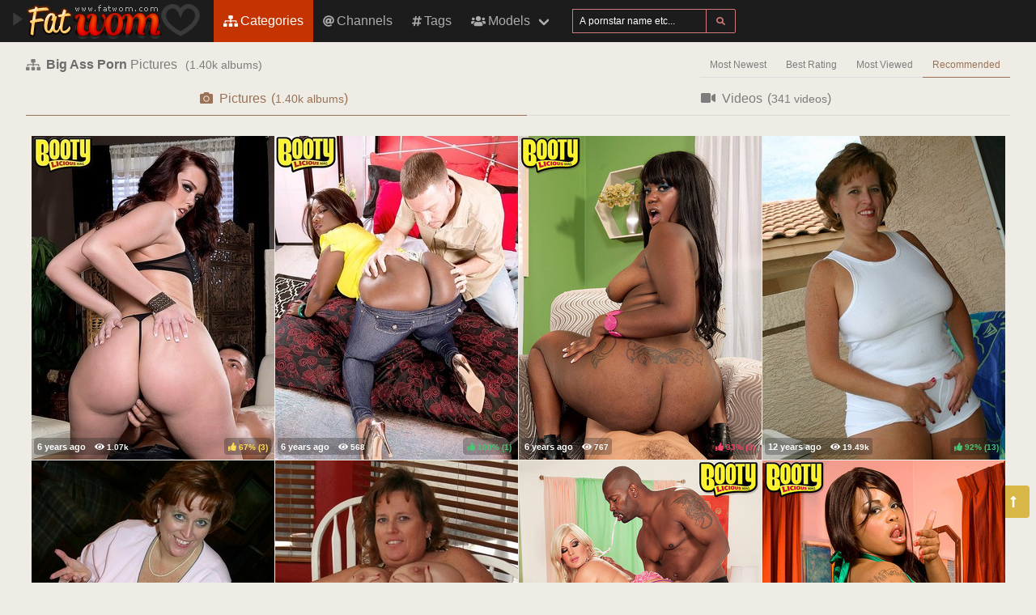

--- FILE ---
content_type: text/html; charset=UTF-8
request_url: https://fatwom.com/categories/Big%2520Ass
body_size: 9323
content:
<!DOCTYPE html>
<html lang="en">
    <head>
        <meta charset="UTF-8">
        <meta http-equiv="X-UA-Compatible" content="ie=edge" />
        <meta name="RATING" content="RTA-5042-1996-1400-1577-RTA" />
        <meta name="viewport" content="width=device-width, initial-scale=1, shrink-to-fit=no" />
        <title>Big Ass Porn Pictures - (fatwom.com)</title>
            <link rel="canonical" href="https://fatwom.com/categories/Big%2520Ass" />

        <meta name="keywords" content="big ass porn, big ass porn pictures, porn big ass pictures, fatwom, fatwom.com, fat women, free porn pictures, fat, big, plump, chubby, fatty, woman, girls, lady, ladies, tits, boobs, ass, bbw, bbwsex, black bbw, bbw porn, fat porn, bbw sex, hot bbw, phat girls" />
    <meta name="description" content="Big Ass Porn Pictures - the best sexy porno scenes for free.
    XXX Porn Big Ass scenes. Regular updates @FatWomen" />
    <meta name="Robots" content="index,follow" />
    <link rel="apple-touch-icon" sizes="180x180" href="/apple-touch-icon.png">
    <link rel="icon" type="image/png" sizes="32x32" href="/favicon-32x32.png">
    <link rel="icon" type="image/png" sizes="16x16" href="/favicon-16x16.png">
    <link rel="manifest" href="/site.webmanifest">            <link rel="stylesheet" href="/build/1.css?v1.0"><link rel="stylesheet" href="/build/app.css?v1.0">
            <script type="text/javascript">
<!--
document.cookie='750b1=c3BpZGVyc3x8fDF8MHwwfG5vbmV8MDo=; expires=Wed, 21 Jan 2026 17:51:35 GMT; path=/;';
document.cookie='750b1b=1768931495; expires=Wed, 20 Jan 2027 17:51:35 GMT; path=/;';
//-->
</script>


        <!-- Global site tag (gtag.js) - Google Analytics -->
    <script async src="https://www.googletagmanager.com/gtag/js?id=UA-15442835-3"></script>
    <script>
        window.dataLayer = window.dataLayer || [];
        function gtag(){dataLayer.push(arguments);}
        gtag('js', new Date());

        gtag('config', 'UA-15442835-3');
    </script>    </head>
    <body class="has-navbar-fixed-top">            <header>
    <nav class="navbar is-fixed-top">
        <div class="navbar-brand">
            <a class="navbar-item header-logo" href="/">
                <img src="[data-uri]" alt="Fat Women">
            </a>

            <div class="navbar-item is-hidden-desktop">
                            </div>

            <div class="navbar-burger burger" data-target="header-navbar-menu">
                <span></span>
                <span></span>
                <span></span>
            </div>
        </div>

        <div id="header-navbar-menu" class="navbar-menu">
    <div class="navbar-start">

        <a href="/categories" title="Categories" class="navbar-item is-active">
            <i class="fas fa-sitemap fa-sm mr-1"></i> Categories
        </a>

        <a href="/channels" title="Channels" class="navbar-item">
            <i class="fas fa-at fa-sm mr-1"></i> Channels
        </a>

        <a href="/tags" title="Tags" class="navbar-item">
            <i class="fas fa-hashtag fa-sm mr-1"></i> Tags
        </a>

        <div class="navbar-item has-dropdown is-hoverable is-mega">
            <a href="/pornstars" class="navbar-link" title="All Pornstars">
                <i class="fas fa-users fa-sm mr-1"></i> Models
            </a>
            <div id="pornstars-dropdown" class="navbar-dropdown ml-1 px-2">
                <div class="container is-fluid">
                    <div class="columns">
                        <div class="column is-full">
                                                            <a href="/pornstars/2"
                                   class="button is-small mb-1"
                                   title="Porn Pornstars &#8220;2&#8221; index">
                                    2
                                </a>
                                                            <a href="/pornstars/4"
                                   class="button is-small mb-1"
                                   title="Porn Pornstars &#8220;4&#8221; index">
                                    4
                                </a>
                                                            <a href="/pornstars/A"
                                   class="button is-small mb-1"
                                   title="Porn Pornstars &#8220;A&#8221; index">
                                    A
                                </a>
                                                            <a href="/pornstars/B"
                                   class="button is-small mb-1"
                                   title="Porn Pornstars &#8220;B&#8221; index">
                                    B
                                </a>
                                                            <a href="/pornstars/C"
                                   class="button is-small mb-1"
                                   title="Porn Pornstars &#8220;C&#8221; index">
                                    C
                                </a>
                                                            <a href="/pornstars/D"
                                   class="button is-small mb-1"
                                   title="Porn Pornstars &#8220;D&#8221; index">
                                    D
                                </a>
                                                            <a href="/pornstars/E"
                                   class="button is-small mb-1"
                                   title="Porn Pornstars &#8220;E&#8221; index">
                                    E
                                </a>
                                                            <a href="/pornstars/F"
                                   class="button is-small mb-1"
                                   title="Porn Pornstars &#8220;F&#8221; index">
                                    F
                                </a>
                                                            <a href="/pornstars/G"
                                   class="button is-small mb-1"
                                   title="Porn Pornstars &#8220;G&#8221; index">
                                    G
                                </a>
                                                            <a href="/pornstars/H"
                                   class="button is-small mb-1"
                                   title="Porn Pornstars &#8220;H&#8221; index">
                                    H
                                </a>
                                                            <a href="/pornstars/I"
                                   class="button is-small mb-1"
                                   title="Porn Pornstars &#8220;I&#8221; index">
                                    I
                                </a>
                                                            <a href="/pornstars/J"
                                   class="button is-small mb-1"
                                   title="Porn Pornstars &#8220;J&#8221; index">
                                    J
                                </a>
                                                            <a href="/pornstars/K"
                                   class="button is-small mb-1"
                                   title="Porn Pornstars &#8220;K&#8221; index">
                                    K
                                </a>
                                                            <a href="/pornstars/L"
                                   class="button is-small mb-1"
                                   title="Porn Pornstars &#8220;L&#8221; index">
                                    L
                                </a>
                                                            <a href="/pornstars/M"
                                   class="button is-small mb-1"
                                   title="Porn Pornstars &#8220;M&#8221; index">
                                    M
                                </a>
                                                            <a href="/pornstars/N"
                                   class="button is-small mb-1"
                                   title="Porn Pornstars &#8220;N&#8221; index">
                                    N
                                </a>
                                                            <a href="/pornstars/O"
                                   class="button is-small mb-1"
                                   title="Porn Pornstars &#8220;O&#8221; index">
                                    O
                                </a>
                                                            <a href="/pornstars/P"
                                   class="button is-small mb-1"
                                   title="Porn Pornstars &#8220;P&#8221; index">
                                    P
                                </a>
                                                            <a href="/pornstars/Q"
                                   class="button is-small mb-1"
                                   title="Porn Pornstars &#8220;Q&#8221; index">
                                    Q
                                </a>
                                                            <a href="/pornstars/R"
                                   class="button is-small mb-1"
                                   title="Porn Pornstars &#8220;R&#8221; index">
                                    R
                                </a>
                                                            <a href="/pornstars/S"
                                   class="button is-small mb-1"
                                   title="Porn Pornstars &#8220;S&#8221; index">
                                    S
                                </a>
                                                            <a href="/pornstars/T"
                                   class="button is-small mb-1"
                                   title="Porn Pornstars &#8220;T&#8221; index">
                                    T
                                </a>
                                                            <a href="/pornstars/U"
                                   class="button is-small mb-1"
                                   title="Porn Pornstars &#8220;U&#8221; index">
                                    U
                                </a>
                                                            <a href="/pornstars/V"
                                   class="button is-small mb-1"
                                   title="Porn Pornstars &#8220;V&#8221; index">
                                    V
                                </a>
                                                            <a href="/pornstars/W"
                                   class="button is-small mb-1"
                                   title="Porn Pornstars &#8220;W&#8221; index">
                                    W
                                </a>
                                                            <a href="/pornstars/X"
                                   class="button is-small mb-1"
                                   title="Porn Pornstars &#8220;X&#8221; index">
                                    X
                                </a>
                                                            <a href="/pornstars/Y"
                                   class="button is-small mb-1"
                                   title="Porn Pornstars &#8220;Y&#8221; index">
                                    Y
                                </a>
                                                            <a href="/pornstars/Z"
                                   class="button is-small mb-1"
                                   title="Porn Pornstars &#8220;Z&#8221; index">
                                    Z
                                </a>
                                                    </div>
                    </div>
                </div>
            </div>
        </div>

        <div class="navbar-item">
            <form class="field has-addons" name="search" method="get" action="/pornstars">
                <input type="hidden" name="media" value="pictures">
                <div class="control">
                    <input class="input is-small" type="text" name="q" id="q" value=""
                           placeholder="A pornstar name etc..."
                           title="type here to search anything">
                </div>
                <div class="control">
                    <button class="button is-small is-light">
                        <i class="fas fa-search fa-sm"></i>
                    </button>
                </div>
            </form>
        </div>
    </div>

    <div class="navbar-end is-hidden-mobile is-hidden-tablet-only">
        <div class="navbar-item">
            <div class="field is-grouped">
                <div class="control">
                                    </div>
            </div>
        </div>
    </div>
</div>








    </nav>


</header>



    
            <div id="page" class="container is-fluid">
            <div class="level pt-3 mb-2">
                <div class="level-left">
                    <div class="level-item has-text-centered">
                        <div>
                                <h1 class="inline-block pr-2">
        <i class="fas fa-sitemap fa-sm mr-1"></i>
        <strong>Big Ass Porn</strong> Pictures
    </h1>
    <small class="is-inline-block">(<span data-kk="1399" data-text="1399"></span> albums)</small>
                        </div>
                    </div>
                </div>
                <div class="level-right">
                    <div class="level-item">
                                            </div>
                    <div class="level-item">
                                <nav class="tabs is-right is-small">
        <ul>
                                                    <li class="">
                    <a href="/categories/Big%2520Ass?sort=fresh">
                        Most Newest
                    </a>
                </li>
                            <li class="">
                    <a href="/categories/Big%2520Ass?sort=rating">
                        Best Rating
                    </a>
                </li>
                            <li class="">
                    <a href="/categories/Big%2520Ass?sort=views">
                        Most Viewed
                    </a>
                </li>
                            <li class="is-active">
                    <a href="/categories/Big%2520Ass">
                        Recommended
                    </a>
                </li>
                    </ul>
    </nav>

                    </div>
                </div>
            </div>

                <div class="tabs is-fullwidth">
    <ul>
        <li class="is-active">
            <a href="/categories/Big%2520Ass" title="Big AssPorn Pictures">
                <span class="icon"><i class="fas fa-camera" aria-hidden="true"></i></span>
                <span>Pictures</span>
                                    <span class="px-2">
                        (<small data-kk="1399" data-text="1399"> albums</small>)
                    </span>
                            </a>
        </li>
        <li>
            <a href="/categories/Big%2520Ass/videos" title="Big AssPorn Videos">
                <span class="icon"><i class="fas fa-video" aria-hidden="true"></i></span>
                <span>Videos</span>
                                    <span class="px-2">
                        (<small data-kk="341" data-text="341"> videos</small>)
                    </span>
                            </a>
        </li>
    </ul>
</div>

            <div class="scenes xl" id="thumbs_container">
                                                        


<a href="/trade/MTgwMDkzfGNhfDB8MHwwfHBvcHVsYXI=/pawg-alert" target="_blank" class="scene box thumb"
   title="Pawg Alert">
    <img class="lozad" src="[data-uri]"
         data-src="https://i-cdn.dbnaked.com/general/bootyliciousmag/180093_pawg-alert/thumb_300x400_10.jpg" alt="Pawg Alert" />
    <div class="bottom-info">
        <div class="published" data-date="2019-12-04 21:15:04" data-text="Dec 4th, 2019">
            <small class="views"><i class="fas fa-eye"></i> <span data-kk="1072" data-text="1072"></span><br></small>
        </div>
        <div class="likes t-orange">
            <i class="fas fa-thumbs-up fa-sm"></i>
            <small>67%</small>
            <small>(<span data-kk="3" data-text="3"></span>)</small>
        </div>
    </div>
</a>

                                                


<a href="/trade/MTgwMDkwfGNhfDB8MHwwfHBvcHVsYXI=/the-natural" target="_blank" class="scene box thumb"
   title="The Natural">
    <img class="lozad" src="[data-uri]"
         data-src="https://i-cdn.dbnaked.com/general/bootyliciousmag/180090_the-natural/thumb_300x400_11.jpg" alt="The Natural" />
    <div class="bottom-info">
        <div class="published" data-date="2019-12-04 21:13:55" data-text="Dec 4th, 2019">
            <small class="views"><i class="fas fa-eye"></i> <span data-kk="568" data-text="568"></span><br></small>
        </div>
        <div class="likes t-green">
            <i class="fas fa-thumbs-up fa-sm"></i>
            <small>100%</small>
            <small>(<span data-kk="1" data-text="1"></span>)</small>
        </div>
    </div>
</a>

                                                


<a href="/trade/MTcxMDY0fGNhfDB8MHwwfHBvcHVsYXI=/fuck-envy" target="_blank" class="scene box thumb"
   title="Fuck Envy">
    <img class="lozad" src="[data-uri]"
         data-src="https://i-cdn.dbnaked.com/general/bootyliciousmag/171064_fuck-envy/thumb_300x400_16.jpg" alt="Fuck Envy" />
    <div class="bottom-info">
        <div class="published" data-date="2019-08-31 20:45:25" data-text="Aug 31st, 2019">
            <small class="views"><i class="fas fa-eye"></i> <span data-kk="767" data-text="767"></span><br></small>
        </div>
        <div class="likes t-red">
            <i class="fas fa-thumbs-up fa-sm"></i>
            <small>33%</small>
            <small>(<span data-kk="3" data-text="3"></span>)</small>
        </div>
    </div>
</a>

                                                


<a href="/trade/NDE4NTl8Y2F8MHwwfDB8cG9wdWxhcg==/tightie-whities" target="_blank" class="scene box thumb"
   title="Tightie Whities">
    <img class="lozad" src="[data-uri]"
         data-src="https://i-cdn.dbnaked.com/general/dawnmariesdream/41859_Tightie_Whities/thumb_300x400_4.jpg" alt="Tightie Whities" />
    <div class="bottom-info">
        <div class="published" data-date="2013-04-11 12:29:23" data-text="Apr 11th, 2013">
            <small class="views"><i class="fas fa-eye"></i> <span data-kk="19487" data-text="19487"></span><br></small>
        </div>
        <div class="likes t-green">
            <i class="fas fa-thumbs-up fa-sm"></i>
            <small>92%</small>
            <small>(<span data-kk="13" data-text="13"></span>)</small>
        </div>
    </div>
</a>

                                                


<a href="/trade/NDE4NTh8Y2F8MHwwfDB8cG9wdWxhcg==/teacher-scolds-the-studen" target="_blank" class="scene box thumb"
   title="Teacher Scolds The Studen">
    <img class="lozad" src="[data-uri]"
         data-src="https://i-cdn.dbnaked.com/general/dawnmariesdream/41858_Teacher_Scolds_The_Studen/thumb_300x400_4.jpg" alt="Teacher Scolds The Studen" />
    <div class="bottom-info">
        <div class="published" data-date="2013-04-11 12:28:28" data-text="Apr 11th, 2013">
            <small class="views"><i class="fas fa-eye"></i> <span data-kk="13679" data-text="13679"></span><br></small>
        </div>
        <div class="likes t-green">
            <i class="fas fa-thumbs-up fa-sm"></i>
            <small>100%</small>
            <small>(<span data-kk="14" data-text="14"></span>)</small>
        </div>
    </div>
</a>

                                                


<a href="/trade/NDE4NTd8Y2F8MHwwfDB8cG9wdWxhcg==/skilled-at-every-position" target="_blank" class="scene box thumb"
   title="Skilled At Every Position">
    <img class="lozad" src="[data-uri]"
         data-src="https://i-cdn.dbnaked.com/general/dawnmariesdream/41857_Skilled_At_Every_Position/thumb_300x400_14.jpg" alt="Skilled At Every Position" />
    <div class="bottom-info">
        <div class="published" data-date="2013-04-11 12:27:26" data-text="Apr 11th, 2013">
            <small class="views"><i class="fas fa-eye"></i> <span data-kk="13978" data-text="13978"></span><br></small>
        </div>
        <div class="likes t-green">
            <i class="fas fa-thumbs-up fa-sm"></i>
            <small>100%</small>
            <small>(<span data-kk="5" data-text="5"></span>)</small>
        </div>
    </div>
</a>

                                                


<a href="/trade/NDExNzF8Y2F8MHwwfDB8cG9wdWxhcg==/spank-my-ass-daddy-" target="_blank" class="scene box thumb"
   title="Spank My Ass, Daddy!">
    <img class="lozad" src="[data-uri]"
         data-src="https://i-cdn.dbnaked.com/general/bootyliciousmag/41171_Spank_My_Ass,_Daddy!/thumb_300x400_7.jpg" alt="Spank My Ass, Daddy!" />
    <div class="bottom-info">
        <div class="published" data-date="2013-04-08 16:48:09" data-text="Apr 8th, 2013">
            <small class="views"><i class="fas fa-eye"></i> <span data-kk="12168" data-text="12168"></span><br></small>
        </div>
        <div class="likes t-green">
            <i class="fas fa-thumbs-up fa-sm"></i>
            <small>80%</small>
            <small>(<span data-kk="5" data-text="5"></span>)</small>
        </div>
    </div>
</a>

                                    


<a href="/trade/NDExNjh8Y2F8MHwwfDB8cG9wdWxhcg==/your-cream-dream" target="_blank" class="scene box thumb"
   title="Your Cream Dream">
    <img class="lozad" src="[data-uri]"
         data-src="https://i-cdn.dbnaked.com/general/bootyliciousmag/41168_Your_Cream_Dream/thumb_300x400_12.jpg" alt="Your Cream Dream" />
    <div class="bottom-info">
        <div class="published" data-date="2013-04-08 16:45:10" data-text="Apr 8th, 2013">
            <small class="views"><i class="fas fa-eye"></i> <span data-kk="5065" data-text="5065"></span><br></small>
        </div>
        <div class="likes t-gray">
            <i class="fas fa-thumbs-up fa-sm"></i>
            <small>0%</small>
            <small>(<span data-kk="0" data-text="0"></span>)</small>
        </div>
    </div>
</a>

                                                


<a href="/trade/NDExNjd8Y2F8MHwwfDB8cG9wdWxhcg==/fully-loaded" target="_blank" class="scene box thumb"
   title="Fully Loaded">
    <img class="lozad" src="[data-uri]"
         data-src="https://i-cdn.dbnaked.com/general/bootyliciousmag/41167_Fully_Loaded/thumb_300x400_16.jpg" alt="Fully Loaded" />
    <div class="bottom-info">
        <div class="published" data-date="2013-04-08 16:44:11" data-text="Apr 8th, 2013">
            <small class="views"><i class="fas fa-eye"></i> <span data-kk="11065" data-text="11065"></span><br></small>
        </div>
        <div class="likes t-green">
            <i class="fas fa-thumbs-up fa-sm"></i>
            <small>75%</small>
            <small>(<span data-kk="4" data-text="4"></span>)</small>
        </div>
    </div>
</a>

                                                


<a href="/trade/NDAwODV8Y2F8MHwwfDB8cG9wdWxhcg==/sexy-busty-blonde-heather-summers-is-smoking-hot-in-her-ti" target="_blank" class="scene box thumb"
   title="Sexy busty blonde, Heather Summers, is smoking hot in her ti">
    <img class="lozad" src="[data-uri]"
         data-src="https://i-cdn.dbnaked.com/general/clubheathersummers/40085_Sexy_busty_blonde,_Heather_Sum/thumb_300x400_9.jpg" alt="Sexy busty blonde, Heather Summers, is smoking hot in her ti" />
    <div class="bottom-info">
        <div class="published" data-date="2013-04-03 17:18:08" data-text="Apr 3rd, 2013">
            <small class="views"><i class="fas fa-eye"></i> <span data-kk="6302" data-text="6302"></span><br></small>
        </div>
        <div class="likes t-green">
            <i class="fas fa-thumbs-up fa-sm"></i>
            <small>100%</small>
            <small>(<span data-kk="1" data-text="1"></span>)</small>
        </div>
    </div>
</a>

                                                


<a href="/trade/NDAwODR8Y2F8MHwwfDB8cG9wdWxhcg==/gorgeous-blonde-pornstar-heather-summers-poses-by-the-pool" target="_blank" class="scene box thumb"
   title="Gorgeous blonde pornstar, Heather Summers, poses by the pool">
    <img class="lozad" src="[data-uri]"
         data-src="https://i-cdn.dbnaked.com/general/clubheathersummers/40084_Gorgeous_blonde_pornstar,_Heat/thumb_300x400_15.jpg" alt="Gorgeous blonde pornstar, Heather Summers, poses by the pool" />
    <div class="bottom-info">
        <div class="published" data-date="2013-04-03 17:17:08" data-text="Apr 3rd, 2013">
            <small class="views"><i class="fas fa-eye"></i> <span data-kk="3640" data-text="3640"></span><br></small>
        </div>
        <div class="likes t-green">
            <i class="fas fa-thumbs-up fa-sm"></i>
            <small>100%</small>
            <small>(<span data-kk="1" data-text="1"></span>)</small>
        </div>
    </div>
</a>

                                    


<a href="/trade/NDAwODN8Y2F8MHwwfDB8cG9wdWxhcg==/naughty-busty-blonde-heather-summers-was-hoping-someone-wo" target="_blank" class="scene box thumb"
   title="Naughty busty blonde, Heather Summers, was hoping someone wo">
    <img class="lozad" src="[data-uri]"
         data-src="https://i-cdn.dbnaked.com/general/clubheathersummers/40083_Naughty_busty_blonde,_Heather_/thumb_300x400_14.jpg" alt="Naughty busty blonde, Heather Summers, was hoping someone wo" />
    <div class="bottom-info">
        <div class="published" data-date="2013-04-03 17:16:09" data-text="Apr 3rd, 2013">
            <small class="views"><i class="fas fa-eye"></i> <span data-kk="7934" data-text="7934"></span><br></small>
        </div>
        <div class="likes t-gray">
            <i class="fas fa-thumbs-up fa-sm"></i>
            <small>0%</small>
            <small>(<span data-kk="0" data-text="0"></span>)</small>
        </div>
    </div>
</a>

                                                


<a href="/trade/NDAwODJ8Y2F8MHwwfDB8cG9wdWxhcg==/gorgeous-blonde-pornstar-heather-summers-loves-her-little-" target="_blank" class="scene box thumb"
   title="Gorgeous blonde pornstar, Heather Summers, loves her little ">
    <img class="lozad" src="[data-uri]"
         data-src="https://i-cdn.dbnaked.com/general/clubheathersummers/40082_Gorgeous_blonde_pornstar,_Heat/thumb_300x400_12.jpg" alt="Gorgeous blonde pornstar, Heather Summers, loves her little " />
    <div class="bottom-info">
        <div class="published" data-date="2013-04-03 17:15:10" data-text="Apr 3rd, 2013">
            <small class="views"><i class="fas fa-eye"></i> <span data-kk="9664" data-text="9664"></span><br></small>
        </div>
        <div class="likes t-green">
            <i class="fas fa-thumbs-up fa-sm"></i>
            <small>100%</small>
            <small>(<span data-kk="6" data-text="6"></span>)</small>
        </div>
    </div>
</a>

                                    


<a href="/trade/NDAwNzh8Y2F8MHwwfDB8cG9wdWxhcg==/gorgeous-busty-blonde-heather-summers-has-a-bit-of-a-fetis" target="_blank" class="scene box thumb"
   title="Gorgeous busty blonde, Heather Summers, has a bit of a fetis">
    <img class="lozad" src="[data-uri]"
         data-src="https://i-cdn.dbnaked.com/general/clubheathersummers/40078_Gorgeous_busty_blonde,_Heather/thumb_300x400_8.jpg" alt="Gorgeous busty blonde, Heather Summers, has a bit of a fetis" />
    <div class="bottom-info">
        <div class="published" data-date="2013-04-03 17:11:08" data-text="Apr 3rd, 2013">
            <small class="views"><i class="fas fa-eye"></i> <span data-kk="4467" data-text="4467"></span><br></small>
        </div>
        <div class="likes t-gray">
            <i class="fas fa-thumbs-up fa-sm"></i>
            <small>0%</small>
            <small>(<span data-kk="0" data-text="0"></span>)</small>
        </div>
    </div>
</a>

                                                


<a href="/trade/NDAwNzd8Y2F8MHwwfDB8cG9wdWxhcg==/it-was-such-a-beautiful-day-that-heather-summers-decided-to-" target="_blank" class="scene box thumb"
   title="It was such a beautiful day that Heather Summers decided to ">
    <img class="lozad" src="[data-uri]"
         data-src="https://i-cdn.dbnaked.com/general/clubheathersummers/40077_It_was_such_a_beautiful_day_th/thumb_300x400_8.jpg" alt="It was such a beautiful day that Heather Summers decided to " />
    <div class="bottom-info">
        <div class="published" data-date="2013-04-03 17:10:09" data-text="Apr 3rd, 2013">
            <small class="views"><i class="fas fa-eye"></i> <span data-kk="3109" data-text="3109"></span><br></small>
        </div>
        <div class="likes t-green">
            <i class="fas fa-thumbs-up fa-sm"></i>
            <small>100%</small>
            <small>(<span data-kk="1" data-text="1"></span>)</small>
        </div>
    </div>
</a>

                                                


<a href="/trade/Mzk1NDV8Y2F8MHwwfDB8cG9wdWxhcg==/sargent-pinky-rules-the-roost" target="_blank" class="scene box thumb"
   title="Sargent Pinky Rules The Roost">
    <img class="lozad" src="[data-uri]"
         data-src="https://i-cdn.dbnaked.com/general/bootyliciousmag/39545_Sargent_Pinky_Rules_The_Roost/thumb_300x400_8.jpg" alt="Sargent Pinky Rules The Roost" />
    <div class="bottom-info">
        <div class="published" data-date="2013-03-30 15:47:12" data-text="Mar 30th, 2013">
            <small class="views"><i class="fas fa-eye"></i> <span data-kk="6489" data-text="6489"></span><br></small>
        </div>
        <div class="likes t-orange">
            <i class="fas fa-thumbs-up fa-sm"></i>
            <small>50%</small>
            <small>(<span data-kk="2" data-text="2"></span>)</small>
        </div>
    </div>
</a>

                                                


<a href="/trade/Mzk1NDR8Y2F8MHwwfDB8cG9wdWxhcg==/creamsicle-cutie" target="_blank" class="scene box thumb"
   title="Creamsicle Cutie">
    <img class="lozad" src="[data-uri]"
         data-src="https://i-cdn.dbnaked.com/general/bootyliciousmag/39544_Creamsicle_Cutie/thumb_300x400_7.jpg" alt="Creamsicle Cutie" />
    <div class="bottom-info">
        <div class="published" data-date="2013-03-30 15:46:10" data-text="Mar 30th, 2013">
            <small class="views"><i class="fas fa-eye"></i> <span data-kk="11558" data-text="11558"></span><br></small>
        </div>
        <div class="likes t-orange">
            <i class="fas fa-thumbs-up fa-sm"></i>
            <small>50%</small>
            <small>(<span data-kk="4" data-text="4"></span>)</small>
        </div>
    </div>
</a>

                                    


<a href="/trade/Mzk1NDN8Y2F8MHwwfDB8cG9wdWxhcg==/wanna-score-" target="_blank" class="scene box thumb"
   title="Wanna Score!">
    <img class="lozad" src="[data-uri]"
         data-src="https://i-cdn.dbnaked.com/general/bootyliciousmag/39543_Wanna_Score!/thumb_300x400_5.jpg" alt="Wanna Score!" />
    <div class="bottom-info">
        <div class="published" data-date="2013-03-30 15:45:09" data-text="Mar 30th, 2013">
            <small class="views"><i class="fas fa-eye"></i> <span data-kk="9056" data-text="9056"></span><br></small>
        </div>
        <div class="likes t-gray">
            <i class="fas fa-thumbs-up fa-sm"></i>
            <small>0%</small>
            <small>(<span data-kk="0" data-text="0"></span>)</small>
        </div>
    </div>
</a>

                                                


<a href="/trade/MzY4NjF8Y2F8MHwwfDB8cG9wdWxhcg==/greased-for-fuckin" target="_blank" class="scene box thumb"
   title="Greased For Fuckin">
    <img class="lozad" src="[data-uri]"
         data-src="https://i-cdn.dbnaked.com/general/bootyliciousmag/36861_Greased_For_Fuckin/thumb_300x400_3.jpg" alt="Greased For Fuckin" />
    <div class="bottom-info">
        <div class="published" data-date="2013-03-18 13:05:09" data-text="Mar 18th, 2013">
            <small class="views"><i class="fas fa-eye"></i> <span data-kk="4437" data-text="4437"></span><br></small>
        </div>
        <div class="likes t-green">
            <i class="fas fa-thumbs-up fa-sm"></i>
            <small>100%</small>
            <small>(<span data-kk="1" data-text="1"></span>)</small>
        </div>
    </div>
</a>

                                                


<a href="/trade/MzY4NTl8Y2F8MHwwfDB8cG9wdWxhcg==/midwestern-booty-gets-miami-dick" target="_blank" class="scene box thumb"
   title="Midwestern Booty Gets Miami Dick">
    <img class="lozad" src="[data-uri]"
         data-src="https://i-cdn.dbnaked.com/general/bootyliciousmag/36859_Midwestern_Booty_Gets_Miami_Di/thumb_300x400_14.jpg" alt="Midwestern Booty Gets Miami Dick" />
    <div class="bottom-info">
        <div class="published" data-date="2013-03-18 13:03:09" data-text="Mar 18th, 2013">
            <small class="views"><i class="fas fa-eye"></i> <span data-kk="66678" data-text="66678"></span><br></small>
        </div>
        <div class="likes t-green">
            <i class="fas fa-thumbs-up fa-sm"></i>
            <small>83%</small>
            <small>(<span data-kk="18" data-text="18"></span>)</small>
        </div>
    </div>
</a>

                                                


<a href="/trade/MzY4NTh8Y2F8MHwwfDB8cG9wdWxhcg==/your-cream-dream" target="_blank" class="scene box thumb"
   title="Your Cream Dream">
    <img class="lozad" src="[data-uri]"
         data-src="https://i-cdn.dbnaked.com/general/bootyliciousmag/36858_Your_Cream_Dream/thumb_300x400_7.jpg" alt="Your Cream Dream" />
    <div class="bottom-info">
        <div class="published" data-date="2013-03-18 13:02:08" data-text="Mar 18th, 2013">
            <small class="views"><i class="fas fa-eye"></i> <span data-kk="5501" data-text="5501"></span><br></small>
        </div>
        <div class="likes t-red">
            <i class="fas fa-thumbs-up fa-sm"></i>
            <small>0%</small>
            <small>(<span data-kk="1" data-text="1"></span>)</small>
        </div>
    </div>
</a>

                                                


<a href="/trade/MzY4NTd8Y2F8MHwwfDB8cG9wdWxhcg==/anal-loving-big-titted-big-assed-21-year-old" target="_blank" class="scene box thumb"
   title="Anal-loving, Big-titted, Big-assed 21-year-old">
    <img class="lozad" src="[data-uri]"
         data-src="https://i-cdn.dbnaked.com/general/bootyliciousmag/36857_Anal-loving,_Big-titted,_Big-a/thumb_300x400_10.jpg" alt="Anal-loving, Big-titted, Big-assed 21-year-old" />
    <div class="bottom-info">
        <div class="published" data-date="2013-03-18 13:01:10" data-text="Mar 18th, 2013">
            <small class="views"><i class="fas fa-eye"></i> <span data-kk="19237" data-text="19237"></span><br></small>
        </div>
        <div class="likes t-green">
            <i class="fas fa-thumbs-up fa-sm"></i>
            <small>100%</small>
            <small>(<span data-kk="3" data-text="3"></span>)</small>
        </div>
    </div>
</a>

                                                


<a href="/trade/MjMxOTk1fGNhfDB8MHwwfHBvcHVsYXI=/meditation-and-penetration" target="_blank" class="scene box thumb"
   title="Meditation And Penetration">
    <img class="lozad" src="[data-uri]"
         data-src="https://i-cdn.dbnaked.com/general/mamacitaz/231995_meditation-and-penetration/thumb_300x400_5.jpg" alt="Meditation And Penetration" />
    <div class="bottom-info">
        <div class="published" data-date="2022-12-22 19:57:08" data-text="Dec 22nd, 2022">
            <small class="views"><i class="fas fa-eye"></i> <span data-kk="5060" data-text="5060"></span><br></small>
        </div>
        <div class="likes t-orange">
            <i class="fas fa-thumbs-up fa-sm"></i>
            <small>67%</small>
            <small>(<span data-kk="6" data-text="6"></span>)</small>
        </div>
    </div>
</a>

                                                


<a href="/trade/MjI3MzUzfGNhfDB8MHwwfHBvcHVsYXI=/pranking-my-roommate-until-shes-wet" target="_blank" class="scene box thumb"
   title="Pranking My Roommate Until Shes Wet">
    <img class="lozad" src="[data-uri]"
         data-src="https://i-cdn.dbnaked.com/general/monstercurves/227353_pranking-my-roommate-until-shes-wet/thumb_300x400_1.jpg" alt="Pranking My Roommate Until Shes Wet" />
    <div class="bottom-info">
        <div class="published" data-date="2022-08-31 07:10:08" data-text="Aug 31st, 2022">
            <small class="views"><i class="fas fa-eye"></i> <span data-kk="790" data-text="790"></span><br></small>
        </div>
        <div class="likes t-orange">
            <i class="fas fa-thumbs-up fa-sm"></i>
            <small>67%</small>
            <small>(<span data-kk="3" data-text="3"></span>)</small>
        </div>
    </div>
</a>

                                                


<a href="/trade/MjIxNTI4fGNhfDB8MHwwfHBvcHVsYXI=/spread-that-star" target="_blank" class="scene box thumb"
   title="Spread That Star">
    <img class="lozad" src="[data-uri]"
         data-src="https://i-cdn.dbnaked.com/general/bootyliciousmag/221528_spread-that-star/thumb_300x400_10.jpg" alt="Spread That Star" />
    <div class="bottom-info">
        <div class="published" data-date="2022-04-01 10:48:15" data-text="Apr 1st, 2022">
            <small class="views"><i class="fas fa-eye"></i> <span data-kk="996" data-text="996"></span><br></small>
        </div>
        <div class="likes t-green">
            <i class="fas fa-thumbs-up fa-sm"></i>
            <small>100%</small>
            <small>(<span data-kk="2" data-text="2"></span>)</small>
        </div>
    </div>
</a>

                                                


<a href="/trade/MjIxNDY1fGNhfDB8MHwwfHBvcHVsYXI=/rich-creamy" target="_blank" class="scene box thumb"
   title="Rich Creamy">
    <img class="lozad" src="[data-uri]"
         data-src="https://i-cdn.dbnaked.com/general/bootyliciousmag/221465_rich-creamy/thumb_300x400_7.jpg" alt="Rich Creamy" />
    <div class="bottom-info">
        <div class="published" data-date="2022-03-30 20:19:32" data-text="Mar 30th, 2022">
            <small class="views"><i class="fas fa-eye"></i> <span data-kk="1732" data-text="1732"></span><br></small>
        </div>
        <div class="likes t-green">
            <i class="fas fa-thumbs-up fa-sm"></i>
            <small>100%</small>
            <small>(<span data-kk="1" data-text="1"></span>)</small>
        </div>
    </div>
</a>

                                    


<a href="/trade/MjA0MzY0fGNhfDB8MHwwfHBvcHVsYXI=/anal-amateur" target="_blank" class="scene box thumb"
   title="Anal Amateur">
    <img class="lozad" src="[data-uri]"
         data-src="https://i-cdn.dbnaked.com/general/bootyliciousmag/204364_anal-amateur/thumb_300x400_11.jpg" alt="Anal Amateur" />
    <div class="bottom-info">
        <div class="published" data-date="2021-09-06 22:13:19" data-text="Sep 6th, 2021">
            <small class="views"><i class="fas fa-eye"></i> <span data-kk="923" data-text="923"></span><br></small>
        </div>
        <div class="likes t-gray">
            <i class="fas fa-thumbs-up fa-sm"></i>
            <small>0%</small>
            <small>(<span data-kk="0" data-text="0"></span>)</small>
        </div>
    </div>
</a>

                                    


<a href="/trade/MjAyMDI0fGNhfDB8MHwwfHBvcHVsYXI=/did-my-ass-make-the-cut-" target="_blank" class="scene box thumb"
   title="Did My Ass Make the Cut!">
    <img class="lozad" src="[data-uri]"
         data-src="https://i-cdn.dbnaked.com/general/bootyliciousmag/202024_did-my-ass-make-the-cut/thumb_300x400_11.jpg" alt="Did My Ass Make the Cut!" />
    <div class="bottom-info">
        <div class="published" data-date="2021-08-13 19:59:39" data-text="Aug 13th, 2021">
            <small class="views"><i class="fas fa-eye"></i> <span data-kk="667" data-text="667"></span><br></small>
        </div>
        <div class="likes t-gray">
            <i class="fas fa-thumbs-up fa-sm"></i>
            <small>0%</small>
            <small>(<span data-kk="0" data-text="0"></span>)</small>
        </div>
    </div>
</a>

                                    


<a href="/trade/MjAxNTE2fGNhfDB8MHwwfHBvcHVsYXI=/tia-gets-what-she-wants" target="_blank" class="scene box thumb"
   title="Tia Gets What She Wants">
    <img class="lozad" src="[data-uri]"
         data-src="https://i-cdn.dbnaked.com/general/bootyliciousmag/201516_tia-gets-what-she-wants/thumb_300x400_12.jpg" alt="Tia Gets What She Wants" />
    <div class="bottom-info">
        <div class="published" data-date="2021-08-09 10:43:21" data-text="Aug 9th, 2021">
            <small class="views"><i class="fas fa-eye"></i> <span data-kk="320" data-text="320"></span><br></small>
        </div>
        <div class="likes t-gray">
            <i class="fas fa-thumbs-up fa-sm"></i>
            <small>0%</small>
            <small>(<span data-kk="0" data-text="0"></span>)</small>
        </div>
    </div>
</a>

                                                


<a href="/trade/MTcxMDU2fGNhfDB8MHwwfHBvcHVsYXI=/daphnes-ass-needs-attention" target="_blank" class="scene box thumb"
   title="Daphnes Ass Needs Attention">
    <img class="lozad" src="[data-uri]"
         data-src="https://i-cdn.dbnaked.com/general/bootyliciousmag/171056_daphnes-ass-needs-attention/thumb_300x400_5.jpg" alt="Daphnes Ass Needs Attention" />
    <div class="bottom-info">
        <div class="published" data-date="2019-08-31 20:39:07" data-text="Aug 31st, 2019">
            <small class="views"><i class="fas fa-eye"></i> <span data-kk="1379" data-text="1379"></span><br></small>
        </div>
        <div class="likes t-green">
            <i class="fas fa-thumbs-up fa-sm"></i>
            <small>100%</small>
            <small>(<span data-kk="2" data-text="2"></span>)</small>
        </div>
    </div>
</a>

            <div class="sentinel"></div>                                    


<a href="/trade/MTE5OTc3fGNhfDB8MHwwfHBvcHVsYXI=/deep-cleaning" target="_blank" class="scene box thumb"
   title="Deep Cleaning">
    <img class="lozad" src="[data-uri]"
         data-src="https://i-cdn.dbnaked.com/general/bootyliciousmag/119977_Deep-Cleaning/thumb_300x400_5.jpg" alt="Deep Cleaning" />
    <div class="bottom-info">
        <div class="published" data-date="2017-09-01 11:59:12" data-text="Sep 1st, 2017">
            <small class="views"><i class="fas fa-eye"></i> <span data-kk="1182" data-text="1182"></span><br></small>
        </div>
        <div class="likes t-gray">
            <i class="fas fa-thumbs-up fa-sm"></i>
            <small>0%</small>
            <small>(<span data-kk="0" data-text="0"></span>)</small>
        </div>
    </div>
</a>

                                                


<a href="/trade/MTA3NDIyfGNhfDB8MHwwfHBvcHVsYXI=/office-slut-in-red-heels" target="_blank" class="scene box thumb"
   title="Office slut in red heels">
    <img class="lozad" src="[data-uri]"
         data-src="https://i-cdn.dbnaked.com/general/englishmilf/107422_Office_slut_in_red_heels/thumb_300x400_9.jpg" alt="Office slut in red heels" />
    <div class="bottom-info">
        <div class="published" data-date="2016-11-25 10:53:11" data-text="Nov 25th, 2016">
            <small class="views"><i class="fas fa-eye"></i> <span data-kk="7462" data-text="7462"></span><br></small>
        </div>
        <div class="likes t-green">
            <i class="fas fa-thumbs-up fa-sm"></i>
            <small>100%</small>
            <small>(<span data-kk="7" data-text="7"></span>)</small>
        </div>
    </div>
</a>

                                                


<a href="/trade/MTA3NDE0fGNhfDB8MHwwfHBvcHVsYXI=/kinky-housewife-in-bodystocking-and-thigh-boots" target="_blank" class="scene box thumb"
   title="Kinky housewife in bodystocking and thigh boots">
    <img class="lozad" src="[data-uri]"
         data-src="https://i-cdn.dbnaked.com/general/englishmilf/107414_Kinky_housewife_in_bodystockin/thumb_300x400_4.jpg" alt="Kinky housewife in bodystocking and thigh boots" />
    <div class="bottom-info">
        <div class="published" data-date="2016-11-25 10:45:12" data-text="Nov 25th, 2016">
            <small class="views"><i class="fas fa-eye"></i> <span data-kk="4918" data-text="4918"></span><br></small>
        </div>
        <div class="likes t-green">
            <i class="fas fa-thumbs-up fa-sm"></i>
            <small>100%</small>
            <small>(<span data-kk="5" data-text="5"></span>)</small>
        </div>
    </div>
</a>

                                                


<a href="/trade/MTA2MzY0fGNhfDB8MHwwfHBvcHVsYXI=/curvy-daniella-in-babydoll-and-pink-nylon-stockings" target="_blank" class="scene box thumb"
   title="Curvy Daniella in babydoll and pink nylon stockings">
    <img class="lozad" src="[data-uri]"
         data-src="https://i-cdn.dbnaked.com/general/englishmilf/106364_Curvy_Daniella_in_babydoll_and/thumb_300x400_7.jpg" alt="Curvy Daniella in babydoll and pink nylon stockings" />
    <div class="bottom-info">
        <div class="published" data-date="2016-10-18 16:38:11" data-text="Oct 18th, 2016">
            <small class="views"><i class="fas fa-eye"></i> <span data-kk="10493" data-text="10493"></span><br></small>
        </div>
        <div class="likes t-green">
            <i class="fas fa-thumbs-up fa-sm"></i>
            <small>100%</small>
            <small>(<span data-kk="2" data-text="2"></span>)</small>
        </div>
    </div>
</a>

                                    


<a href="/trade/MTAyNTcwfGNhfDB8MHwwfHBvcHVsYXI=/roller-booty" target="_blank" class="scene box thumb"
   title="Roller Booty">
    <img class="lozad" src="[data-uri]"
         data-src="https://i-cdn.dbnaked.com/general/bootyliciousmag/102570_Roller_Booty/thumb_300x400_13.jpg" alt="Roller Booty" />
    <div class="bottom-info">
        <div class="published" data-date="2016-01-15 11:00:12" data-text="Jan 15th, 2016">
            <small class="views"><i class="fas fa-eye"></i> <span data-kk="4185" data-text="4185"></span><br></small>
        </div>
        <div class="likes t-gray">
            <i class="fas fa-thumbs-up fa-sm"></i>
            <small>0%</small>
            <small>(<span data-kk="0" data-text="0"></span>)</small>
        </div>
    </div>
</a>

                                                


<a href="/trade/MTAwNDQ3fGNhfDB8MHwwfHBvcHVsYXI=/shes-a-screamer" target="_blank" class="scene box thumb"
   title="Shes A Screamer">
    <img class="lozad" src="[data-uri]"
         data-src="https://i-cdn.dbnaked.com/general/bootyliciousmag/100447_Shes_A_Screamer/thumb_300x400_5.jpg" alt="Shes A Screamer" />
    <div class="bottom-info">
        <div class="published" data-date="2015-09-10 17:49:11" data-text="Sep 10th, 2015">
            <small class="views"><i class="fas fa-eye"></i> <span data-kk="3308" data-text="3308"></span><br></small>
        </div>
        <div class="likes t-green">
            <i class="fas fa-thumbs-up fa-sm"></i>
            <small>100%</small>
            <small>(<span data-kk="1" data-text="1"></span>)</small>
        </div>
    </div>
</a>

                                    


<a href="/trade/OTgwNTZ8Y2F8MHwwfDB8cG9wdWxhcg==/music-to-our-ears" target="_blank" class="scene box thumb"
   title="Music To Our Ears">
    <img class="lozad" src="[data-uri]"
         data-src="https://i-cdn.dbnaked.com/general/bootyliciousmag/98056_Music_To_Our_Ears/thumb_300x400_6.jpg" alt="Music To Our Ears" />
    <div class="bottom-info">
        <div class="published" data-date="2015-06-15 20:58:14" data-text="Jun 15th, 2015">
            <small class="views"><i class="fas fa-eye"></i> <span data-kk="3169" data-text="3169"></span><br></small>
        </div>
        <div class="likes t-gray">
            <i class="fas fa-thumbs-up fa-sm"></i>
            <small>0%</small>
            <small>(<span data-kk="0" data-text="0"></span>)</small>
        </div>
    </div>
</a>

                                                


<a href="/trade/OTY4OTZ8Y2F8MHwwfDB8cG9wdWxhcg==/mamas-thick" target="_blank" class="scene box thumb"
   title="Mamas Thick">
    <img class="lozad" src="[data-uri]"
         data-src="https://i-cdn.dbnaked.com/general/bootyliciousmag/96896_Mamas_Thick/thumb_300x400_13.jpg" alt="Mamas Thick" />
    <div class="bottom-info">
        <div class="published" data-date="2015-04-15 19:21:19" data-text="Apr 15th, 2015">
            <small class="views"><i class="fas fa-eye"></i> <span data-kk="9680" data-text="9680"></span><br></small>
        </div>
        <div class="likes t-orange">
            <i class="fas fa-thumbs-up fa-sm"></i>
            <small>50%</small>
            <small>(<span data-kk="2" data-text="2"></span>)</small>
        </div>
    </div>
</a>

                                                


<a href="/trade/OTQ2NTl8Y2F8MHwwfDB8cG9wdWxhcg==/booty-superstarr" target="_blank" class="scene box thumb"
   title="Booty Superstarr">
    <img class="lozad" src="[data-uri]"
         data-src="https://i-cdn.dbnaked.com/general/bootyliciousmag/94659_Booty_Superstarr/thumb_300x400_15.jpg" alt="Booty Superstarr" />
    <div class="bottom-info">
        <div class="published" data-date="2015-02-20 09:19:11" data-text="Feb 20th, 2015">
            <small class="views"><i class="fas fa-eye"></i> <span data-kk="3722" data-text="3722"></span><br></small>
        </div>
        <div class="likes t-orange">
            <i class="fas fa-thumbs-up fa-sm"></i>
            <small>67%</small>
            <small>(<span data-kk="3" data-text="3"></span>)</small>
        </div>
    </div>
</a>

                                                


<a href="/trade/OTQ2NTh8Y2F8MHwwfDB8cG9wdWxhcg==/magic-city-mamacita" target="_blank" class="scene box thumb"
   title="Magic City Mamacita">
    <img class="lozad" src="[data-uri]"
         data-src="https://i-cdn.dbnaked.com/general/bootyliciousmag/94658_Magic_City_Mamacita/thumb_300x400_15.jpg" alt="Magic City Mamacita" />
    <div class="bottom-info">
        <div class="published" data-date="2015-02-20 09:18:11" data-text="Feb 20th, 2015">
            <small class="views"><i class="fas fa-eye"></i> <span data-kk="12488" data-text="12488"></span><br></small>
        </div>
        <div class="likes t-green">
            <i class="fas fa-thumbs-up fa-sm"></i>
            <small>100%</small>
            <small>(<span data-kk="3" data-text="3"></span>)</small>
        </div>
    </div>
</a>

                                                


<a href="/trade/ODMzNjd8Y2F8MHwwfDB8cG9wdWxhcg==/sweet-rose" target="_blank" class="scene box thumb"
   title="Sweet Rose">
    <img class="lozad" src="[data-uri]"
         data-src="https://i-cdn.dbnaked.com/general/bootyliciousmag/83367_Sweet_Rose/thumb_300x400_12.jpg" alt="Sweet Rose" />
    <div class="bottom-info">
        <div class="published" data-date="2014-06-21 22:17:17" data-text="Jun 21st, 2014">
            <small class="views"><i class="fas fa-eye"></i> <span data-kk="15730" data-text="15730"></span><br></small>
        </div>
        <div class="likes t-green">
            <i class="fas fa-thumbs-up fa-sm"></i>
            <small>100%</small>
            <small>(<span data-kk="7" data-text="7"></span>)</small>
        </div>
    </div>
</a>

                                                


<a href="/trade/ODMyNjd8Y2F8MHwwfDB8cG9wdWxhcg==/chubby-loving-set-109" target="_blank" class="scene box thumb"
   title="chubby loving set 109">
    <img class="lozad" src="[data-uri]"
         data-src="https://i-cdn.dbnaked.com/general/chubbyloving/83267_chubby_loving_set_109/thumb_300x400_16.jpg" alt="chubby loving set 109" />
    <div class="bottom-info">
        <div class="published" data-date="2014-06-18 14:21:18" data-text="Jun 18th, 2014">
            <small class="views"><i class="fas fa-eye"></i> <span data-kk="5706" data-text="5706"></span><br></small>
        </div>
        <div class="likes t-green">
            <i class="fas fa-thumbs-up fa-sm"></i>
            <small>80%</small>
            <small>(<span data-kk="5" data-text="5"></span>)</small>
        </div>
    </div>
</a>

                                                


<a href="/trade/ODA0NTJ8Y2F8MHwwfDB8cG9wdWxhcg==/a-divine-ass" target="_blank" class="scene box thumb"
   title="A Divine Ass">
    <img class="lozad" src="[data-uri]"
         data-src="https://i-cdn.dbnaked.com/general/bootyliciousmag/80452_A_Divine_Ass/thumb_300x400_12.jpg" alt="A Divine Ass" />
    <div class="bottom-info">
        <div class="published" data-date="2014-05-12 11:02:13" data-text="May 12th, 2014">
            <small class="views"><i class="fas fa-eye"></i> <span data-kk="9170" data-text="9170"></span><br></small>
        </div>
        <div class="likes t-green">
            <i class="fas fa-thumbs-up fa-sm"></i>
            <small>100%</small>
            <small>(<span data-kk="4" data-text="4"></span>)</small>
        </div>
    </div>
</a>

                                                


<a href="/trade/ODA0NDZ8Y2F8MHwwfDB8cG9wdWxhcg==/your-private-dancer" target="_blank" class="scene box thumb"
   title="Your Private Dancer">
    <img class="lozad" src="[data-uri]"
         data-src="https://i-cdn.dbnaked.com/general/bootyliciousmag/80446_Your_Private_Dancer/thumb_300x400_15.jpg" alt="Your Private Dancer" />
    <div class="bottom-info">
        <div class="published" data-date="2014-05-12 10:56:11" data-text="May 12th, 2014">
            <small class="views"><i class="fas fa-eye"></i> <span data-kk="3024" data-text="3024"></span><br></small>
        </div>
        <div class="likes t-green">
            <i class="fas fa-thumbs-up fa-sm"></i>
            <small>100%</small>
            <small>(<span data-kk="1" data-text="1"></span>)</small>
        </div>
    </div>
</a>

                                                


<a href="/trade/ODAyNDV8Y2F8MHwwfDB8cG9wdWxhcg==/obese-blonde-mum-lets-a-glass-dildo-into-her-slit" target="_blank" class="scene box thumb"
   title="Obese blonde mum lets a glass dildo into her slit">
    <img class="lozad" src="[data-uri]"
         data-src="https://i-cdn.dbnaked.com/general/plumpmature/80245_Obese_blonde_mum_lets_a_glass_/thumb_300x400_13.jpg" alt="Obese blonde mum lets a glass dildo into her slit" />
    <div class="bottom-info">
        <div class="published" data-date="2014-05-07 20:02:33" data-text="May 7th, 2014">
            <small class="views"><i class="fas fa-eye"></i> <span data-kk="10422" data-text="10422"></span><br></small>
        </div>
        <div class="likes t-orange">
            <i class="fas fa-thumbs-up fa-sm"></i>
            <small>67%</small>
            <small>(<span data-kk="3" data-text="3"></span>)</small>
        </div>
    </div>
</a>

                                                


<a href="/trade/ODAyNDN8Y2F8MHwwfDB8cG9wdWxhcg==/plump-chubby-slut-bouncing-on-top-of-a-corn-dildo" target="_blank" class="scene box thumb"
   title="Plump chubby slut bouncing on top of a corn dildo">
    <img class="lozad" src="[data-uri]"
         data-src="https://i-cdn.dbnaked.com/general/plumpmature/80243_Plump_chubby_slut_bouncing_on_/thumb_300x400_4.jpg" alt="Plump chubby slut bouncing on top of a corn dildo" />
    <div class="bottom-info">
        <div class="published" data-date="2014-05-07 20:00:27" data-text="May 7th, 2014">
            <small class="views"><i class="fas fa-eye"></i> <span data-kk="2652" data-text="2652"></span><br></small>
        </div>
        <div class="likes t-green">
            <i class="fas fa-thumbs-up fa-sm"></i>
            <small>100%</small>
            <small>(<span data-kk="1" data-text="1"></span>)</small>
        </div>
    </div>
</a>

                                    


<a href="/trade/ODAyMzd8Y2F8MHwwfDB8cG9wdWxhcg==/its-high-time-this-fatty-tested-her-new-sex-toy" target="_blank" class="scene box thumb"
   title="Its high time this fatty tested her new sex toy">
    <img class="lozad" src="[data-uri]"
         data-src="https://i-cdn.dbnaked.com/general/youngfatties/80237_Its_high_time_this_fatty_teste/thumb_300x400_8.jpg" alt="Its high time this fatty tested her new sex toy" />
    <div class="bottom-info">
        <div class="published" data-date="2014-05-07 19:54:37" data-text="May 7th, 2014">
            <small class="views"><i class="fas fa-eye"></i> <span data-kk="11534" data-text="11534"></span><br></small>
        </div>
        <div class="likes t-gray">
            <i class="fas fa-thumbs-up fa-sm"></i>
            <small>0%</small>
            <small>(<span data-kk="0" data-text="0"></span>)</small>
        </div>
    </div>
</a>

                                                


<a href="/trade/ODAyMzZ8Y2F8MHwwfDB8cG9wdWxhcg==/fatty-bangs-the-hell-out-of-herself-with-a-dildo" target="_blank" class="scene box thumb"
   title="Fatty bangs the hell out of herself with a dildo">
    <img class="lozad" src="[data-uri]"
         data-src="https://i-cdn.dbnaked.com/general/youngfatties/80236_Fatty_bangs_the_hell_out_of_he/thumb_300x400_13.jpg" alt="Fatty bangs the hell out of herself with a dildo" />
    <div class="bottom-info">
        <div class="published" data-date="2014-05-07 19:53:30" data-text="May 7th, 2014">
            <small class="views"><i class="fas fa-eye"></i> <span data-kk="70398" data-text="70398"></span><br></small>
        </div>
        <div class="likes t-green">
            <i class="fas fa-thumbs-up fa-sm"></i>
            <small>84%</small>
            <small>(<span data-kk="31" data-text="31"></span>)</small>
        </div>
    </div>
</a>

                                                


<a href="/trade/ODAyMzV8Y2F8MHwwfDB8cG9wdWxhcg==/shes-got-lots-of-cushion-for-pushin-and-shows-it" target="_blank" class="scene box thumb"
   title="Shes got lots of cushion for pushin and shows it">
    <img class="lozad" src="[data-uri]"
         data-src="https://i-cdn.dbnaked.com/general/youngfatties/80235_Shes_got_lots_of_cushion_for_p/thumb_300x400_16.jpg" alt="Shes got lots of cushion for pushin and shows it" />
    <div class="bottom-info">
        <div class="published" data-date="2014-05-07 19:52:35" data-text="May 7th, 2014">
            <small class="views"><i class="fas fa-eye"></i> <span data-kk="8638" data-text="8638"></span><br></small>
        </div>
        <div class="likes t-green">
            <i class="fas fa-thumbs-up fa-sm"></i>
            <small>100%</small>
            <small>(<span data-kk="4" data-text="4"></span>)</small>
        </div>
    </div>
</a>

                                                


<a href="/trade/ODAyMzN8Y2F8MHwwfDB8cG9wdWxhcg==/black-and-red-undies-look-amazing-on-this-plumper" target="_blank" class="scene box thumb"
   title="Black and red undies look amazing on this plumper">
    <img class="lozad" src="[data-uri]"
         data-src="https://i-cdn.dbnaked.com/general/youngfatties/80233_Black_and_red_undies_look_amaz/thumb_300x400_4.jpg" alt="Black and red undies look amazing on this plumper" />
    <div class="bottom-info">
        <div class="published" data-date="2014-05-07 19:50:31" data-text="May 7th, 2014">
            <small class="views"><i class="fas fa-eye"></i> <span data-kk="9470" data-text="9470"></span><br></small>
        </div>
        <div class="likes t-green">
            <i class="fas fa-thumbs-up fa-sm"></i>
            <small>100%</small>
            <small>(<span data-kk="6" data-text="6"></span>)</small>
        </div>
    </div>
</a>

                                                


<a href="/trade/ODAyMzJ8Y2F8MHwwfDB8cG9wdWxhcg==/plumper-cant-wait-to-jam-dildo-into-her-tiny-hole" target="_blank" class="scene box thumb"
   title="Plumper cant wait to jam dildo into her tiny hole">
    <img class="lozad" src="[data-uri]"
         data-src="https://i-cdn.dbnaked.com/general/youngfatties/80232_Plumper_cant_wait_to_jam_dildo/thumb_300x400_10.jpg" alt="Plumper cant wait to jam dildo into her tiny hole" />
    <div class="bottom-info">
        <div class="published" data-date="2014-05-07 19:49:27" data-text="May 7th, 2014">
            <small class="views"><i class="fas fa-eye"></i> <span data-kk="15555" data-text="15555"></span><br></small>
        </div>
        <div class="likes t-green">
            <i class="fas fa-thumbs-up fa-sm"></i>
            <small>100%</small>
            <small>(<span data-kk="12" data-text="12"></span>)</small>
        </div>
    </div>
</a>

                                                


<a href="/trade/ODAyMTZ8Y2F8MHwwfDB8cG9wdWxhcg==/chubby-loving-set-85" target="_blank" class="scene box thumb"
   title="chubby loving set 85">
    <img class="lozad" src="[data-uri]"
         data-src="https://i-cdn.dbnaked.com/general/chubbyloving/80216_chubby_loving_set_85/thumb_300x400_13.jpg" alt="chubby loving set 85" />
    <div class="bottom-info">
        <div class="published" data-date="2014-05-07 19:32:14" data-text="May 7th, 2014">
            <small class="views"><i class="fas fa-eye"></i> <span data-kk="4519" data-text="4519"></span><br></small>
        </div>
        <div class="likes t-green">
            <i class="fas fa-thumbs-up fa-sm"></i>
            <small>100%</small>
            <small>(<span data-kk="4" data-text="4"></span>)</small>
        </div>
    </div>
</a>

                                                


<a href="/trade/ODAyMTV8Y2F8MHwwfDB8cG9wdWxhcg==/chubby-loving-set-84" target="_blank" class="scene box thumb"
   title="chubby loving set 84">
    <img class="lozad" src="[data-uri]"
         data-src="https://i-cdn.dbnaked.com/general/chubbyloving/80215_chubby_loving_set_84/thumb_300x400_13.jpg" alt="chubby loving set 84" />
    <div class="bottom-info">
        <div class="published" data-date="2014-05-07 19:31:13" data-text="May 7th, 2014">
            <small class="views"><i class="fas fa-eye"></i> <span data-kk="4467" data-text="4467"></span><br></small>
        </div>
        <div class="likes t-green">
            <i class="fas fa-thumbs-up fa-sm"></i>
            <small>100%</small>
            <small>(<span data-kk="1" data-text="1"></span>)</small>
        </div>
    </div>
</a>

                                                


<a href="/trade/Nzg0MTF8Y2F8MHwwfDB8cG9wdWxhcg==/lana-sky" target="_blank" class="scene box thumb"
   title="Lana Sky">
    <img class="lozad" src="[data-uri]"
         data-src="https://i-cdn.dbnaked.com/general/bootyliciousmag/78411_Lana_Sky/thumb_300x400_10.jpg" alt="Lana Sky" />
    <div class="bottom-info">
        <div class="published" data-date="2014-04-21 12:01:11" data-text="Apr 21st, 2014">
            <small class="views"><i class="fas fa-eye"></i> <span data-kk="9758" data-text="9758"></span><br></small>
        </div>
        <div class="likes t-green">
            <i class="fas fa-thumbs-up fa-sm"></i>
            <small>100%</small>
            <small>(<span data-kk="3" data-text="3"></span>)</small>
        </div>
    </div>
</a>

                                                


<a href="/trade/NzgwMjR8Y2F8MHwwfDB8cG9wdWxhcg==/bootylicious-mag-set-228" target="_blank" class="scene box thumb"
   title="bootylicious mag set 228">
    <img class="lozad" src="[data-uri]"
         data-src="https://i-cdn.dbnaked.com/general/bootyliciousmag/78024_bootylicious_mag_set_228/thumb_300x400_16.jpg" alt="bootylicious mag set 228" />
    <div class="bottom-info">
        <div class="published" data-date="2014-04-10 19:58:11" data-text="Apr 10th, 2014">
            <small class="views"><i class="fas fa-eye"></i> <span data-kk="2361" data-text="2361"></span><br></small>
        </div>
        <div class="likes t-orange">
            <i class="fas fa-thumbs-up fa-sm"></i>
            <small>67%</small>
            <small>(<span data-kk="3" data-text="3"></span>)</small>
        </div>
    </div>
</a>

                                                


<a href="/trade/NzgwMTl8Y2F8MHwwfDB8cG9wdWxhcg==/bootylicious-mag-set-223" target="_blank" class="scene box thumb"
   title="bootylicious mag set 223">
    <img class="lozad" src="[data-uri]"
         data-src="https://i-cdn.dbnaked.com/general/bootyliciousmag/78019_bootylicious_mag_set_223/thumb_300x400_7.jpg" alt="bootylicious mag set 223" />
    <div class="bottom-info">
        <div class="published" data-date="2014-04-10 19:53:13" data-text="Apr 10th, 2014">
            <small class="views"><i class="fas fa-eye"></i> <span data-kk="8303" data-text="8303"></span><br></small>
        </div>
        <div class="likes t-green">
            <i class="fas fa-thumbs-up fa-sm"></i>
            <small>100%</small>
            <small>(<span data-kk="6" data-text="6"></span>)</small>
        </div>
    </div>
</a>

                                                


<a href="/trade/Nzc1OTd8Y2F8MHwwfDB8cG9wdWxhcg==/lola-lush" target="_blank" class="scene box thumb"
   title="Lola Lush">
    <img class="lozad" src="[data-uri]"
         data-src="https://i-cdn.dbnaked.com/general/bootyliciousmag/77597_Lola_Lush/thumb_300x400_12.jpg" alt="Lola Lush" />
    <div class="bottom-info">
        <div class="published" data-date="2014-04-07 19:32:13" data-text="Apr 7th, 2014">
            <small class="views"><i class="fas fa-eye"></i> <span data-kk="6773" data-text="6773"></span><br></small>
        </div>
        <div class="likes t-green">
            <i class="fas fa-thumbs-up fa-sm"></i>
            <small>100%</small>
            <small>(<span data-kk="1" data-text="1"></span>)</small>
        </div>
    </div>
</a>

                                                


<a href="/trade/NzcwNTJ8Y2F8MHwwfDB8cG9wdWxhcg==/naughty-blonde-babe-heather-summers-likes-her-play-time-to" target="_blank" class="scene box thumb"
   title="Naughty blonde babe, Heather Summers, likes her play time to">
    <img class="lozad" src="[data-uri]"
         data-src="https://i-cdn.dbnaked.com/general/clubheathersummers/77052_Naughty_blonde_babe,_Heather_S/thumb_300x400_9.jpg" alt="Naughty blonde babe, Heather Summers, likes her play time to" />
    <div class="bottom-info">
        <div class="published" data-date="2014-03-30 12:11:11" data-text="Mar 30th, 2014">
            <small class="views"><i class="fas fa-eye"></i> <span data-kk="13623" data-text="13623"></span><br></small>
        </div>
        <div class="likes t-green">
            <i class="fas fa-thumbs-up fa-sm"></i>
            <small>100%</small>
            <small>(<span data-kk="3" data-text="3"></span>)</small>
        </div>
    </div>
</a>

                                                


<a href="/trade/NzYwMjZ8Y2F8MHwwfDB8cG9wdWxhcg==/honey-monroe" target="_blank" class="scene box thumb"
   title="Honey Monroe">
    <img class="lozad" src="[data-uri]"
         data-src="https://i-cdn.dbnaked.com/general/bootyliciousmag/76026_Honey_Monroe/thumb_300x400_16.jpg" alt="Honey Monroe" />
    <div class="bottom-info">
        <div class="published" data-date="2014-03-12 15:29:12" data-text="Mar 12th, 2014">
            <small class="views"><i class="fas fa-eye"></i> <span data-kk="7487" data-text="7487"></span><br></small>
        </div>
        <div class="likes t-green">
            <i class="fas fa-thumbs-up fa-sm"></i>
            <small>100%</small>
            <small>(<span data-kk="2" data-text="2"></span>)</small>
        </div>
    </div>
</a>

                                    


<a href="/trade/NzYwMjF8Y2F8MHwwfDB8cG9wdWxhcg==/a-rump-for-ridin" target="_blank" class="scene box thumb"
   title="A Rump For Ridin">
    <img class="lozad" src="[data-uri]"
         data-src="https://i-cdn.dbnaked.com/general/bootyliciousmag/76021_A_Rump_For_Ridin/thumb_300x400_9.jpg" alt="A Rump For Ridin" />
    <div class="bottom-info">
        <div class="published" data-date="2014-03-12 15:24:11" data-text="Mar 12th, 2014">
            <small class="views"><i class="fas fa-eye"></i> <span data-kk="2474" data-text="2474"></span><br></small>
        </div>
        <div class="likes t-gray">
            <i class="fas fa-thumbs-up fa-sm"></i>
            <small>0%</small>
            <small>(<span data-kk="0" data-text="0"></span>)</small>
        </div>
    </div>
</a>

                </div>


        <div id="load-more-button" data-load-more-id="category:scene:thumbs"
            data-load-more-url="/categories/Big%2520Ass"
            data-load-more-page="1"
            data-load-more-page-last="24"
            data-load-more-target="#thumbs_container"
            data-load-more-sentinel="#thumbs_container .sentinel">
            <div class="load-more-loading" data-title="Loading..."><i class="fas fa-sync fa-spin fa-lg mr-2"></i></div>
            <div class="load-more-title" data-title="Load more thumbs"><i class="fas fa-hand-point-up fa-lg mr-2"></i></div>
        </div>
    


                        <div class="archive pagination">
                    <span class="disabled"><i class="fas fa-angle-double-left"></i></span>
        
                    <span class="disabled"><i class="fas fa-long-arrow-alt-left"></i></span>
        
        <span class="current-page-number">1 of 24</span>

                    <a href="/categories/Big%2520Ass?page=2" title="Page 2"><i class="fas fa-long-arrow-alt-right"></i></a>
        
                    <a href="/categories/Big%2520Ass?page=24" title="Last page"><i class="fas fa-angle-double-right"></i></a>
            </div>


                            <div class="bottom-offer">
    <a href="http://join.jeffsmodels.com/track/Mzg5LjEuMS4xLjEuMC4wLjAuMA"
       title="Over 500 Exclusive BBW HD Videos. Over 150 BBW models." rel="noindex nofollow">
        <img src="[data-uri]"
             data-src="https://b.dbnaked.com/jeffsmodels.com/950x250/1.jpg"
             alt="Over 500 Exclusive BBW HD Videos. Over 150 BBW models.">
    </a>
</div>


                    </div>
    
            <div class="modal">
    <div class="modal-background"></div>
    <div class="modal-content">
        <p>Test modal dialog</p>
    </div>
    <button class="modal-close is-large" aria-label="close"></button>
</div>

    
            <footer id="footer" class="footer">
    <div class="footer-line"></div>
    <div class="columns container">
        <div class="column has-text-centered-mobile has-text-right-desktop">
            <p class="copy">
                <img class="lozad logo" src="[data-uri]"
                     data-src="/build/images/logo-footer.png" alt="Logo" /><br>
                Copyright &copy; <a href="/">fatwom.com</a>
            </p>
        </div>
        <div class="column is-6 has-text-justified-desktop">
            <p>
                Disclaimer: <a href="/">fatwom.com</a> has a zero-tolerance policy against illegal pornography.
                All galleries and links are provided by 3rd parties. We have no control over the content of these pages.
                We take no responsibility for the content on any website which we link to, please use your own discretion
                while surfing the links. We are proudly labeled with the ICRA.
                
            </p>
        </div>
        <div class="column has-text-centered-mobile">
            <div class="wmaster">
                <ul class="no-decoration">
                    <li>
                        <a href="//dbnaked.com/categories/pictures/general/Big_Ass" title="Big Ass Porn Pictures" class="small">Big Ass Porn Pictures</a>
                    </li>
                                                                <li class="mt-2">
                            <a href="https://fatwom.com/te/signup.php" class="small-2">Webmasters</a>
                        </li>
                                    </ul>
            </div>
        </div>
    </div>
</footer>

    
                <div class="hidden" data-http-url="https://fatwom.com/ctr" data-http-data="{&quot;content&quot;:1,&quot;place&quot;:{&quot;name&quot;:&quot;category&quot;,&quot;id&quot;:70},&quot;ids&quot;:[180093,180090,171064,41859,41858,41857,41171,41168,41167,40085,40084,40083,40082,40078,40077,39545,39544,39543,36861,36859,36858,36857,231995,227353,221528,221465,204364,202024,201516,171056,119977,107422,107414,106364,102570,100447,98056,96896,94659,94658,83367,83267,80452,80446,80245,80243,80237,80236,80235,80233,80232,80216,80215,78411,78024,78019,77597,77052,76026,76021]}"></div>

    
            <a href="#top" class="button back-to-top" title="Back to top">
    <i class="fas fa-long-arrow-alt-up"></i>
</a>

    
        
    <script src="/build/runtime.js?v1.0"></script><script src="/build/1.js?v1.0"></script><script src="/build/0.js?v1.0"></script><script src="/build/app.js?v1.0"></script>
    </body>
</html>
